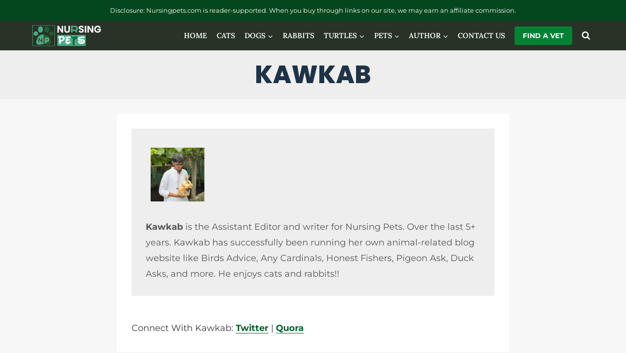

--- FILE ---
content_type: text/html; charset=utf-8
request_url: https://www.google.com/recaptcha/api2/aframe
body_size: 266
content:
<!DOCTYPE HTML><html><head><meta http-equiv="content-type" content="text/html; charset=UTF-8"></head><body><script nonce="VTUI_ub1vbqVdn_-M2tkyw">/** Anti-fraud and anti-abuse applications only. See google.com/recaptcha */ try{var clients={'sodar':'https://pagead2.googlesyndication.com/pagead/sodar?'};window.addEventListener("message",function(a){try{if(a.source===window.parent){var b=JSON.parse(a.data);var c=clients[b['id']];if(c){var d=document.createElement('img');d.src=c+b['params']+'&rc='+(localStorage.getItem("rc::a")?sessionStorage.getItem("rc::b"):"");window.document.body.appendChild(d);sessionStorage.setItem("rc::e",parseInt(sessionStorage.getItem("rc::e")||0)+1);localStorage.setItem("rc::h",'1769774244882');}}}catch(b){}});window.parent.postMessage("_grecaptcha_ready", "*");}catch(b){}</script></body></html>